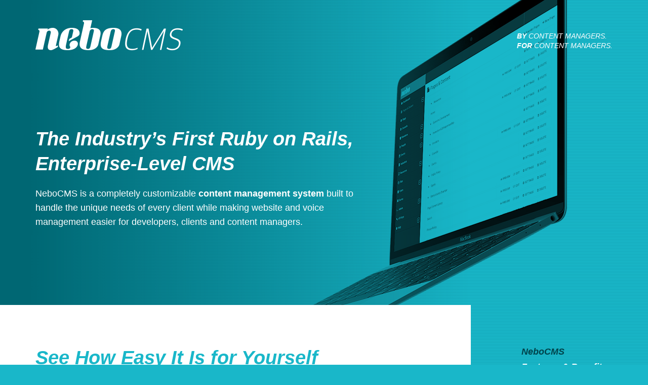

--- FILE ---
content_type: text/html; charset=utf-8
request_url: https://www.nebocms.com/
body_size: 7623
content:
<!DOCTYPE html>
<!--[if IE 9]><html class="mdrnzr_no-js lt-ie10"><![endif]-->
<!--[if gt IE 9]><!--><html class="mdrnzr_no-js"><!--<![endif]-->
  <head>
    <meta charset="utf-8">
    <meta http-equiv="X-UA-Compatible" content="IE=edge">
    <title>NeboCMS: The Industry&#39;s First Ruby on Rails Enterprise CMS</title>
    <meta name="description" content="NeboCMS is built to make content management easier. It combines the best features of open source CMS platforms with enterprise-level capabilities.">
    <meta name="viewport" content="width=device-width, initial-scale=1">

    <!-- Google Tag Manager -->
    <script>(function(w,d,s,l,i){w[l]=w[l]||[];w[l].push({'gtm.start':
    new Date().getTime(),event:'gtm.js'});var f=d.getElementsByTagName(s)[0],
    j=d.createElement(s),dl=l!='dataLayer'?'&l='+l:'';j.async=true;j.src=
    'https://www.googletagmanager.com/gtm.js?id='+i+dl;f.parentNode.insertBefore(j,f);
    })(window,document,'script','dataLayer','GTM-5KKJWP');</script>
    <!-- End Google Tag Manager -->

    <link rel="stylesheet" media="all" href="/assets/application-fcefe580a25e81fe41f820de0978d930.css" />

    <meta name="csrf-param" content="authenticity_token" />
<meta name="csrf-token" content="JFykf+BIxRLesUmfENa96D8pQLgmHlBiege8iglW6EVh5smrIWtYUQwc19C4k9UOzP80s9mzoG/4NOjiXo+olw==" />

    <script src="/js/vendor/modernizr-custom.min.js"></script>

    <link rel="icon" href="/favicon.ico">
    <link rel="apple-touch-icon" href="/apple-touch-icon.png">
  </head>
  <body>
    <!-- Google Tag Manager (noscript) -->
    <noscript><iframe src="https://www.googletagmanager.com/ns.html?id=GTM-5KKJWP"
    height="0" width="0" style="display:none;visibility:hidden"></iframe></noscript>
    <!-- End Google Tag Manager (noscript) -->

    <div class="hero">
      <div class="hero__laptop js-hero-laptop"></div>
      <div class="container">
        <header class="site-header">
  <div class="row">
    <div class="col-xs-12 col-sm-6">
      <div class="site-header__brand">
        <a href="/">NeboCMS</a>
      </div>
    </div>
    <div class="col-xs-12 col-sm-6">
      <div class="site-header__tagline">
        <b>By</b> Content Managers.<br>
        <b>For</b> Content Managers.
      </div>
    </div>
  </div>
</header>
        <div class="row">
          <div class="col-xs-12 col-sm-7">
            <div class="hero__heading">
              <h1>The Industry’s First Ruby on Rails, Enterprise-Level CMS</h1>
            </div>
            <div class="content">
              <p>NeboCMS is a completely customizable <strong>content management system</strong> built to handle the unique needs of every client while making website and voice management easier for developers, clients and content managers.</p>
            </div>
          </div>
        </div>
      </div>
    </div>

    <div class="site-main">
      <div class="container">
        <div class="row">
          <div class="col-xs-12 col-sm-push-8 col-sm-4 col-md-push-9 col-md-3">
            <div class="site-main__sidebar js-site-main-sidebar">
              <div class="section-nav js-section-nav">
                <ul class="section-nav__items">
                  <li class="section-nav__item"><a href="#" data-section=".intro">NeboCMS</a></li>
                  <li class="section-nav__item"><a href="#" data-section=".features">Features &amp; Benefits</a></li>
                  <li class="section-nav__item"><a href="#" data-section=".our-story">Our Story</a></li>
                  <li class="section-nav__item"><a href="#" data-section=".testimonials">Testimonials</a></li>
                  <li class="section-nav__item"><a href="#" data-section=".contact">Contact</a></li>
                </ul>
              </div>
            </div>
          </div>
          <div class="col-xs-12 col-sm-pull-4 col-sm-8 col-md-pull-3 col-md-9">
            <div class="site-main__content">
              <div class="site-main__content-bg-extension"></div>
              <div class="intro" data-offset="20">
                <div class="row">
                  <div class="col-xs-12">
                    <div class="intro__heading">
                      <h2>See How Easy It Is for Yourself</h2>
                    </div>
                    <div class="content">
                      <p>NeboCMS provides the flexibility and accessible code of an open-source CMS, but with enterprise-level capabilities and a real company standing behind it. It’s the best of both worlds in one platform.</p>
                    </div>
                    <div class="intro__animation">
                      <img class="responsive-img" alt="" src="/assets/cms-types-557c3f947938fd3d08ca4c957f9d0465.gif">
                    </div>
                  </div>
                </div>
              </div>
              <div class="features" data-offset="20">
                <div class="features__item">
                  <div class="row">
                    <div class="col-xs-12 col-md-6">
                      <div class="features__item-content-wrapper features__item-content-wrapper--left">
                        <div class="content">
                          <h3>Easily Edit and Customize</h3>
                          <p>We believe that if you have to teach someone to use it, it’s broken.</p>
                          <p>Our on-page editor allows you to make direct edits to your site with full control over the customizable modules and front end experience.</p>
                          <h4>Details &amp; Features</h4>
                          <ul>
                            <li>On-Page Editor</li>
                            <li>Fully Customizable Modules and Front-end Experience</li>
                            <li>Multilingual Functionality</li>
                            <li>User Management &amp; Controls</li>
                            <li><a href="https://www.neboagency.com/about/press-room/nebo-launches-beta-voice-functionality-to-its-content-management-system-cms/" target="_blank"><strong>Beta</strong> Real-time Voice Content Management</a></li>
                          </ul>
                        </div>
                      </div>
                    </div>
                    <div class="col-xs-12 col-md-6">
                      <div class="features__item-screenshot features__item-screenshot--right js-features-item-screenshot">
                        <img class="responsive-img" alt="" src="/assets/nebocms-screenshots/edit-post-22f6751da19bdfaeee590eaa0ddfcce7.png">
                      </div>
                    </div>
                  </div>
                </div>
                <div class="features__item">
                  <div class="row">
                    <div class="col-xs-12 col-md-push-6 col-md-6">
                      <div class="features__item-content-wrapper features__item-content-wrapper--right">
                        <div class="content">
                          <h3>Connect and Manage Without Additional Plugins</h3>
                          <p>Here at Nebo, we eat, breathe and sleep content management, and we’re always looking to make it easier.</p>
                          <p>That’s why we’ve thought through nearly every integration you can imagine.</p>
                          <h4>Details &amp; Features</h4>
                          <ul>
                            <li>SEO &amp; Social Control with No Plug-Ins</li>
                            <li>Integrates with Google Analytics, Tag Manager and Experiments</li>
                            <li>Integrates with Almost Every Major CRM</li>
                            <li>Natively Mobile-Friendly</li>
                            <li>Google Action and Alexa Skill Integration</li>
                          </ul>
                        </div>
                      </div>
                    </div>
                    <div class="col-xs-12 col-md-pull-6 col-md-6">
                      <div class="features__item-screenshot features__item-screenshot--left js-features-item-screenshot">
                        <img class="responsive-img" alt="" src="/assets/nebocms-screenshots/custom-module-5326c29b66a5c4dc4c2f192956e6150e.png">
                      </div>
                    </div>
                  </div>
                </div>
                <div class="features__item">
                  <div class="row">
                    <div class="col-xs-12 col-md-6">
                      <div class="features__item-content-wrapper features__item-content-wrapper--left">
                        <div class="content">
                          <h3>Do More. Pay Less.</h3>
                          <p>The Nebo CMS is designed to empower your business, not empty your pockets.</p>
                          <p>Our accessible code and easy editing interface give you more power without the cost.</p>
                          <h4>Details &amp; Features</h4>
                          <ul>
                            <li>Robust, Enterprise Level Capabilities</li>
                            <li>Complete Access to the Code</li>
                            <li>No Licensing Fees or Monthly Payments</li>
                          </ul>
                        </div>
                      </div>
                    </div>
                    <div class="col-xs-12 col-md-6">
                      <div class="features__item-screenshot features__item-screenshot--right js-features-item-screenshot">
                        <img class="responsive-img" alt="" src="/assets/nebocms-screenshots/file-manager-3c21d30d1f16ad5f10b29734f717b018.png">
                      </div>
                    </div>
                  </div>
                </div>
              </div>
              <div class="our-story" data-offset="20">
                <div class="row">
                  <div class="col-xs-12">
                    <div class="our-story__heading">
                      <h3>The Lost User: The Content Manager</h3>
                    </div>
                    <div class="content">
                      <p>Historically, digital content is created with the end user in mind. But what about the people managing the content? We recognized the need for a CMS framework that is built to go beyond standard WordPress or Drupal integrations by adapting to unique client needs.</p>
                      <p>Close enough isn’t good enough — you shouldn’t have to work in a template that’s almost what you need. That’s why we’ve been <a href="http://www.neboagency.com/blog/story-evolution-revolution-nebocms/" target="_blank">working since 2004 to continually make the NeboCMS easy to learn</a>, easy to customize and easy to manage.</p>
                    </div>
                    <div class="our-story__animation">
                      <img class="responsive-img" alt="" src="/assets/nebocms-user-f5723b92ccb44a34f70849467e0f7068.gif">
                    </div>
                  </div>
                </div>
              </div>
              <div class="testimonials" data-offset="0">
                <div class="testimonials__bg-extension"></div>
                <div class="row">
                  <div class="col-xs-12 col-md-6 col-lg-5">
                    <div class="testimonials__heading">
                      <h2>Powering Our&nbsp;Clients</h2>
                    </div>
                    <div class="testimonials__subheading">
                      <h3>From Venture Fund Startups to Fortune 500 Companies</h3>
                    </div>
                  </div>
                  <div class="col-xs-12 col-md-6 col-lg-7">
                    <div class="testimonials__quotes js-testimonials-quotes">
                      <blockquote class="testimonials__quote js-match-height">
                        <div class="testimonials__quote-container">
                          <p>The Nebo CMS provides ease-of-use and stability that is vital to our business.</p>
                          <cite><b>Ben Ryerson</b> Web Developer, Oldcastle</cite>
                        </div>
                      </blockquote>
                      <blockquote class="testimonials__quote js-match-height">
                        <div class="testimonials__quote-container">
                          <p>It has saved hundreds of man-hours, and empowered our users to own their own content on Mirion.com. We couldn’t live without it now!</p>
                          <cite><b>Matthew Maddox</b> Team Lead - Digital Marketing and Creative Services, Mirion Technologies</cite>
                        </div>
                      </blockquote>
                      <blockquote class="testimonials__quote js-match-height">
                        <div class="testimonials__quote-container">
                          <p>Since the day we launched, I’ve been amazed how simple it is to update. So much better than our old CMS.</p>
                          <cite><b>Melanie Touchstone</b> Director of Marketing, Metro Atlanta Chamber</cite>
                        </div>
                      </blockquote>
                      <blockquote class="testimonials__quote js-match-height">
                        <div class="testimonials__quote-container">
                          <p>It’s so user friendly I barely even have to train new people on it, the majority of edits and content creation are right there in front of them in an incredibly intuitive format.</p>
                          <cite><b>Christine Norton</b> Graphic &amp; Web Specialist, Morris, Manning &amp; Martin, LLP</cite>
                        </div>
                      </blockquote>
                      <blockquote class="testimonials__quote js-match-height">
                        <div class="testimonials__quote-container">
                          <p>We have been using Nebo’s CMS for the past four years, and we love how easy it is to use. Its features are more dynamic and sophisticated as compared to our old site.</p>
                          <cite><b>Brittany Strickland</b> Interactive Marketing Specialist, FHLBank Atlanta</cite>
                        </div>
                      </blockquote>
                    </div>
                  </div>
                </div>
                <div class="testimonials__clients">
                  <div class="testimonials__clients-label">Clients who have used our CMS</div>
                  <div class="testimonials__clients-items js-testimonials-clients-items">
                    <div class="testimonials__clients-item js-match-height">
                      <img alt="Atlanta Beltline" src="/assets/clients/atlanta-beltline-1893f7ab653625c0ba677529fae23baf.png" style="width: 125px;">
                    </div>
                    <div class="testimonials__clients-item js-match-height">
                      <img alt="American Marketing Association Atlanta" src="/assets/clients/ama-atlanta-03c695849529ec950935299e85830b3c.png" style="width: 140px;">
                    </div>
                    <div class="testimonials__clients-item js-match-height">
                      <img alt="Anchor | Build Something Beautiful" src="/assets/clients/anchor-wall-40311e2e06c7b6841f42055704569a67.png" style="width: 131px;">
                    </div>
                    <div class="testimonials__clients-item js-match-height">
                      <img alt="Arrow Exterminators" src="/assets/clients/arrow-exterminators-00762d9089e397e46aeeae6ebcfbcdc8.png" style="width: 121px;">
                    </div>
                    <div class="testimonials__clients-item js-match-height">
                      <img alt="Belgard" src="/assets/clients/belgard-8f8d137ac71afe42364dbdeed481fcfe.png" style="width: 49px;">
                    </div>
                    <div class="testimonials__clients-item js-match-height">
                      <img alt="Children’s Healthcare of Atlanta" src="/assets/clients/choa-6666ad1989eeb04e442061229781c8b5.png" style="width: 137px;">
                    </div>
                    <div class="testimonials__clients-item js-match-height">
                      <img alt="ChooseATL" src="/assets/clients/chooseatl-c5c25d2bdffe158a63d29cf86808adcc.png" style="width: 140px;">
                    </div>
                    <div class="testimonials__clients-item js-match-height">
                      <img alt="FHLBank Atlanta" src="/assets/clients/fhlbank-atlanta-9089444c7c7a98ef4bf45559587582d3.png" style="width: 110px;">
                    </div>
                    <div class="testimonials__clients-item js-match-height">
                      <img alt="Filmstruck" src="/assets/clients/filmstruck-0611ecfe457423d849a0d9db33df77ab.png" style="width: 129px;">
                    </div>
                    <div class="testimonials__clients-item js-match-height">
                      <img alt="Metro Atlanta Chamber" src="/assets/clients/metro-atlanta-chamber-3f83659ae2d642e450ab3d32e60b8322.png" style="width: 120px;">
                    </div>
                    <div class="testimonials__clients-item js-match-height">
                      <img alt="Mirion Technologies" src="/assets/clients/mirion-technologies-11945fd72e4bd55044bb312ff021846a.png" style="width: 123px;">
                    </div>
                    <div class="testimonials__clients-item js-match-height">
                      <img alt="Morris, Manning &amp; Martin, LLP" src="/assets/clients/mmmlaw-27acedee55a6769ff7ef0c98e1ef1891.png" style="width: 69px;">
                    </div>
                    <div class="testimonials__clients-item js-match-height">
                      <img alt="Smallwood, Reynolds, Stewart, Stewart" src="/assets/clients/srss-72623f1994d6901e7d60a00bb6a7ddfa.png" style="width: 150px;">
                    </div>
                    <div class="testimonials__clients-item js-match-height">
                      <img alt="TAG | Technology Association of Georgia" src="/assets/clients/tag-b4d4896c6905af61ba5e956ee02c8e70.png" style="width: 130px;">
                    </div>
                    <div class="testimonials__clients-item js-match-height">
                      <img alt="Turner Foundation" src="/assets/clients/turner-foundation-53bf2af821826d46b66667fc2a111465.png" style="width: 79px;">
                    </div>
                  </div>
                </div>
              </div>
              <div class="contact" data-offset="20">
                <div class="row">
                  <div class="col-xs-12 col-md-4 col-lg-4">
                    <div class="contact__heading">
                      <h2>Take The First Step</h2>
                    </div>
                    <div class="content">
                      <p>Please note that NeboCMS is currently only available to Nebo clients.</p>
                      <p>To learn more about Nebo and NeboCMS, please fill out our contact form.</p>
                    </div>
                  </div>
                  <div class="col-xs-12 col-md-offset-1 col-md-7 col-lg-offset-2 col-lg-6">
                    <form class="form js-validate-form" action="/leads/submit" method="POST">
                      <input type="hidden" name="lang" id="lang" value="">
                      <div class="form__item">
                        <label class="form__label">Name</label>
                        <div class="form__field">
                          <input name="name" type="text" required>
                        </div>
                      </div>
                      <div class="form__item">
                        <label class="form__label">Company</label>
                        <div class="form__field">
                          <input name="company" type="text" required>
                        </div>
                      </div>
                      <div class="form__item" style="display: none;">
                        <input type="text" name="city" id="city" class="text" placeholder="">
                        <span style="color: rgb(170, 170, 170); position: absolute; top: 5px; left: 10px; display: inline; z-index: 1;">City</span>
                      </div>
                      <div class="form__item">
                        <label class="form__label">Email Address</label>
                        <div class="form__field">
                          <input name="email" type="email" required>
                        </div>
                      </div>
                      <div class="form__item">
                        <label class="form__label">Phone</label>
                        <div class="form__field">
                          <input name="phone" type="text" required>
                        </div>
                      </div>
                      <div class="form__item">
                        <label class="form__label">Describe Your Project</label>
                        <div class="form__field">
                          <textarea name="comment" rows="5" required></textarea>
                        </div>
                      </div>
                      <div class="form__item" style="display: none;">
                        <input type="checkbox" name="agree" id="agree" value="1">
                        <label for="agree" id="agreelabel">Check this box if you are sending us spam</label>
                      </div>
                      <input type="submit" value="Submit">
                    </form>
                    <div class="form__thank-you js-form-thank-you">
                      <h3>Thank You</h3>
                      <p>Thanks for contacting us!  We'll be in touch soon.</p>
                    </div>
                  </div>
                </div>
              </div>
            </div>
          </div>
        </div>
      </div>
    </div>

<footer class="site-footer">
  <div class="container">
    <div class="row">
      <div class="col-xs-12">
        <div class="copyright">&copy; Nebo Agency, LLC 2026</div>
        <div class="address">680 Murphy Ave SW Suite 1085 Atlanta, GA 30310</div>
        <div class="links">
          <div class="social-links">
            <div class="social-links__item">
              <a class="social-links__item-link" href="https://www.instagram.com/neboagency/" target="_blank" rel="noopener noreferrer">
                <svg xmlns="http://www.w3.org/2000/svg" width="24" height="24" viewBox="0 0 24 24">
  <title>Instagram</title>
  <rect width="24" height="24" rx="2" class="fill-secondary"></rect>
  <path d="M12,10.05a2.28,2.28,0,1,0,2.28,2.28A2.28,2.28,0,0,0,12,10.05Z" transform="translate(0 0)" class="fill-primary"></path>
  <path d="M17.32,8.3A2.26,2.26,0,0,0,16,7a3.7,3.7,0,0,0-1.27-.23c-.72,0-.94,0-2.76,0s-2,0-2.76,0A3.7,3.7,0,0,0,8,7,2.26,2.26,0,0,0,6.68,8.3a3.92,3.92,0,0,0-.24,1.27c0,.72,0,.93,0,2.76s0,2,0,2.75a3.87,3.87,0,0,0,.24,1.27A2.26,2.26,0,0,0,8,17.65a3.7,3.7,0,0,0,1.27.23c.72,0,.94,0,2.76,0s2,0,2.76,0A3.7,3.7,0,0,0,16,17.65a2.26,2.26,0,0,0,1.29-1.3,3.87,3.87,0,0,0,.24-1.27c0-.72,0-.93,0-2.75s0-2,0-2.76A3.92,3.92,0,0,0,17.32,8.3ZM12,15.83a3.51,3.51,0,1,1,3.51-3.5A3.51,3.51,0,0,1,12,15.83ZM15.64,9.5a.82.82,0,1,1,.82-.82.82.82,0,0,1-.82.82Z" transform="translate(0 0)" class="fill-primary"></path>
  <path d="M22,0H2A2,2,0,0,0,0,2V22a2,2,0,0,0,2,2H22a2,2,0,0,0,2-2V2a2,2,0,0,0-2-2ZM18.79,15.14a5.2,5.2,0,0,1-.32,1.66,3.47,3.47,0,0,1-2,2,4.94,4.94,0,0,1-1.66.32c-.72,0-1,0-2.81,0s-2.09,0-2.81,0a4.94,4.94,0,0,1-1.66-.32,3.47,3.47,0,0,1-2-2,5.2,5.2,0,0,1-.32-1.66c0-.73,0-1,0-2.81s0-2.09,0-2.82a4.94,4.94,0,0,1,.32-1.66,3.5,3.5,0,0,1,2-2,4.94,4.94,0,0,1,1.66-.32c.72,0,1,0,2.81,0s2.09,0,2.81,0a4.94,4.94,0,0,1,1.66.32,3.5,3.5,0,0,1,2,2,5.2,5.2,0,0,1,.32,1.66c0,.73,0,1,0,2.82S18.82,14.41,18.79,15.14Z" transform="translate(0 0)" class="fill-primary"></path>
</svg>

              </a>
              <a class="social-links__item-link" href="https://www.facebook.com/neboagency/" target="_blank" rel="noopener noreferrer">
                <svg xmlns="http://www.w3.org/2000/svg" width="24" height="24" viewBox="0 0 24 24">
  <title>Facebook</title>
  <rect width="24" height="24" rx="2" class="fill-secondary"></rect>
  <path d="M21.99995,0H2A2,2,0,0,0,0,2V22a2.0001,2.0001,0,0,0,2,2h20a2,2,0,0,0,2-2V2A1.99994,1.99994,0,0,0,21.99995,0ZM16.3896,6.35353l-1.59131.00074c-1.2478,0-1.4895.593-1.4895,1.46313V9.7361h2.97595l-.38757,3.00513H13.30879v7.71142H10.20552V12.74123H7.61043V9.7361h2.59509V7.51979a3.62093,3.62093,0,0,1,3.86511-3.97241,21.28312,21.28312,0,0,1,2.319.11841Z" class="fill-primary"></path>
</svg>

              </a>
              <a class="social-links__item-link" href="https://www.twitter.com/neboagency/" target="_blank" rel="noopener noreferrer">
                <svg xmlns="http://www.w3.org/2000/svg" width="24px" height="24px" viewBox="0 0 24 24">
  <title>Twitter</title>
  <rect width="24" height="24" rx="2" class="fill-primary"></rect>
  <path d="M1521.12,391.33a6.53,6.53,0,0,1-1.88.51,3.24,3.24,0,0,0,1.44-1.81,6.45,6.45,0,0,1-2.08.79,3.29,3.29,0,0,0-5.68,2.25,3.67,3.67,0,0,0,.08.75,9.36,9.36,0,0,1-6.76-3.43,3.27,3.27,0,0,0,1,4.38,3.25,3.25,0,0,1-1.48-.41v0a3.28,3.28,0,0,0,2.63,3.22,3.15,3.15,0,0,1-.87.12,3.08,3.08,0,0,1-.61-.06A3.3,3.3,0,0,0,1510,400a6.57,6.57,0,0,1-4.07,1.4,6.85,6.85,0,0,1-.79,0,9.35,9.35,0,0,0,14.38-7.87c0-.14,0-.28,0-.42A6.75,6.75,0,0,0,1521.12,391.33Z" transform="translate(-1501.12 -384.29)" class="fill-secondary"></path>
</svg>

              </a>
              <a class="social-links__item-link" href="https://www.linkedin.com/company/nebo-agency/" target="_blank" rel="noopener noreferrer">
                <svg xmlns="http://www.w3.org/2000/svg" width="24" height="24" viewBox="0 0 24 24">
  <title>Linkedin</title>
  <rect width="24" height="24" rx="2" class="fill-primary"></rect>
  <g>
    <path d="M107.94,105.46h2.81v9.05h-2.81Zm1.41-4.5a1.64,1.64,0,1,1-1.63,1.63,1.63,1.63,0,0,1,1.63-1.63" transform="translate(-102.5 -95.74)" class="fill-secondary"></path>
    <path d="M112.52,105.46h2.7v1.24h0a3,3,0,0,1,2.67-1.46c2.84,0,3.37,1.87,3.37,4.31v5h-2.81v-4.4c0-1,0-2.4-1.46-2.4s-1.69,1.15-1.69,2.33v4.47h-2.81Z" transform="translate(-102.5 -95.74)" class="fill-secondary"></path>
  </g>
</svg>

              </a>
            </div>
          </div>
        <div class="privacy-links"><a href="/privacy-policy">Privacy Policy</a></div>
      </div>
    </div>
  </div>
</footer>

<script src="/assets/application-85a5920058321968073fbf588c9ae763.js"></script>
</body>
</html>


--- FILE ---
content_type: text/css
request_url: https://www.nebocms.com/assets/application-fcefe580a25e81fe41f820de0978d930.css
body_size: 35334
content:
html,body,div,span,applet,object,iframe,h1,h2,h3,h4,h5,h6,p,blockquote,pre,a,abbr,acronym,address,big,cite,code,del,dfn,em,img,ins,kbd,q,s,samp,small,strike,strong,sub,sup,tt,var,b,u,i,center,dl,dt,dd,ol,ul,li,fieldset,form,label,legend,table,caption,tbody,tfoot,thead,tr,th,td,article,aside,canvas,details,embed,figure,figcaption,footer,header,hgroup,menu,nav,output,ruby,section,summary,time,mark,audio,video{margin:0;padding:0;border:0;font-size:100%;font:inherit;vertical-align:baseline}article,aside,details,figcaption,figure,footer,header,hgroup,menu,nav,section{display:block}body{line-height:1}ol,ul{list-style:none}blockquote,q{quotes:none}blockquote:before,blockquote:after,q:before,q:after{content:'';content:none}table{border-collapse:collapse;border-spacing:0}.container{margin-right:auto;margin-left:auto;padding-left:10px;padding-right:10px}.container:before,.container:after{content:" ";display:table}.container:after{clear:both}@media (min-width: 768px){.container{width:740px}}@media (min-width: 992px){.container{width:960px}}@media (min-width: 1200px){.container{width:1160px}}.container-fluid{margin-right:auto;margin-left:auto;padding-left:10px;padding-right:10px}.container-fluid:before,.container-fluid:after{content:" ";display:table}.container-fluid:after{clear:both}.row{margin-left:-10px;margin-right:-10px}.row:before,.row:after{content:" ";display:table}.row:after{clear:both}.col-xs-1,.col-sm-1,.col-md-1,.col-lg-1,.col-xs-2,.col-sm-2,.col-md-2,.col-lg-2,.col-xs-3,.col-sm-3,.col-md-3,.col-lg-3,.col-xs-4,.col-sm-4,.col-md-4,.col-lg-4,.col-xs-5,.col-sm-5,.col-md-5,.col-lg-5,.col-xs-6,.col-sm-6,.col-md-6,.col-lg-6,.col-xs-7,.col-sm-7,.col-md-7,.col-lg-7,.col-xs-8,.col-sm-8,.col-md-8,.col-lg-8,.col-xs-9,.col-sm-9,.col-md-9,.col-lg-9,.col-xs-10,.col-sm-10,.col-md-10,.col-lg-10,.col-xs-11,.col-sm-11,.col-md-11,.col-lg-11,.col-xs-12,.col-sm-12,.col-md-12,.col-lg-12{position:relative;min-height:1px;padding-left:10px;padding-right:10px}.col-xs-1,.col-xs-2,.col-xs-3,.col-xs-4,.col-xs-5,.col-xs-6,.col-xs-7,.col-xs-8,.col-xs-9,.col-xs-10,.col-xs-11,.col-xs-12{float:left}.col-xs-1{width:8.33333333%}.col-xs-2{width:16.66666667%}.col-xs-3{width:25%}.col-xs-4{width:33.33333333%}.col-xs-5{width:41.66666667%}.col-xs-6{width:50%}.col-xs-7{width:58.33333333%}.col-xs-8{width:66.66666667%}.col-xs-9{width:75%}.col-xs-10{width:83.33333333%}.col-xs-11{width:91.66666667%}.col-xs-12{width:100%}.col-xs-pull-0{right:auto}.col-xs-pull-1{right:8.33333333%}.col-xs-pull-2{right:16.66666667%}.col-xs-pull-3{right:25%}.col-xs-pull-4{right:33.33333333%}.col-xs-pull-5{right:41.66666667%}.col-xs-pull-6{right:50%}.col-xs-pull-7{right:58.33333333%}.col-xs-pull-8{right:66.66666667%}.col-xs-pull-9{right:75%}.col-xs-pull-10{right:83.33333333%}.col-xs-pull-11{right:91.66666667%}.col-xs-pull-12{right:100%}.col-xs-push-0{left:auto}.col-xs-push-1{left:8.33333333%}.col-xs-push-2{left:16.66666667%}.col-xs-push-3{left:25%}.col-xs-push-4{left:33.33333333%}.col-xs-push-5{left:41.66666667%}.col-xs-push-6{left:50%}.col-xs-push-7{left:58.33333333%}.col-xs-push-8{left:66.66666667%}.col-xs-push-9{left:75%}.col-xs-push-10{left:83.33333333%}.col-xs-push-11{left:91.66666667%}.col-xs-push-12{left:100%}.col-xs-offset-0{margin-left:0%}.col-xs-offset-1{margin-left:8.33333333%}.col-xs-offset-2{margin-left:16.66666667%}.col-xs-offset-3{margin-left:25%}.col-xs-offset-4{margin-left:33.33333333%}.col-xs-offset-5{margin-left:41.66666667%}.col-xs-offset-6{margin-left:50%}.col-xs-offset-7{margin-left:58.33333333%}.col-xs-offset-8{margin-left:66.66666667%}.col-xs-offset-9{margin-left:75%}.col-xs-offset-10{margin-left:83.33333333%}.col-xs-offset-11{margin-left:91.66666667%}.col-xs-offset-12{margin-left:100%}@media (min-width: 768px){.col-sm-1,.col-sm-2,.col-sm-3,.col-sm-4,.col-sm-5,.col-sm-6,.col-sm-7,.col-sm-8,.col-sm-9,.col-sm-10,.col-sm-11,.col-sm-12{float:left}.col-sm-1{width:8.33333333%}.col-sm-2{width:16.66666667%}.col-sm-3{width:25%}.col-sm-4{width:33.33333333%}.col-sm-5{width:41.66666667%}.col-sm-6{width:50%}.col-sm-7{width:58.33333333%}.col-sm-8{width:66.66666667%}.col-sm-9{width:75%}.col-sm-10{width:83.33333333%}.col-sm-11{width:91.66666667%}.col-sm-12{width:100%}.col-sm-pull-0{right:auto}.col-sm-pull-1{right:8.33333333%}.col-sm-pull-2{right:16.66666667%}.col-sm-pull-3{right:25%}.col-sm-pull-4{right:33.33333333%}.col-sm-pull-5{right:41.66666667%}.col-sm-pull-6{right:50%}.col-sm-pull-7{right:58.33333333%}.col-sm-pull-8{right:66.66666667%}.col-sm-pull-9{right:75%}.col-sm-pull-10{right:83.33333333%}.col-sm-pull-11{right:91.66666667%}.col-sm-pull-12{right:100%}.col-sm-push-0{left:auto}.col-sm-push-1{left:8.33333333%}.col-sm-push-2{left:16.66666667%}.col-sm-push-3{left:25%}.col-sm-push-4{left:33.33333333%}.col-sm-push-5{left:41.66666667%}.col-sm-push-6{left:50%}.col-sm-push-7{left:58.33333333%}.col-sm-push-8{left:66.66666667%}.col-sm-push-9{left:75%}.col-sm-push-10{left:83.33333333%}.col-sm-push-11{left:91.66666667%}.col-sm-push-12{left:100%}.col-sm-offset-0{margin-left:0%}.col-sm-offset-1{margin-left:8.33333333%}.col-sm-offset-2{margin-left:16.66666667%}.col-sm-offset-3{margin-left:25%}.col-sm-offset-4{margin-left:33.33333333%}.col-sm-offset-5{margin-left:41.66666667%}.col-sm-offset-6{margin-left:50%}.col-sm-offset-7{margin-left:58.33333333%}.col-sm-offset-8{margin-left:66.66666667%}.col-sm-offset-9{margin-left:75%}.col-sm-offset-10{margin-left:83.33333333%}.col-sm-offset-11{margin-left:91.66666667%}.col-sm-offset-12{margin-left:100%}}@media (min-width: 992px){.col-md-1,.col-md-2,.col-md-3,.col-md-4,.col-md-5,.col-md-6,.col-md-7,.col-md-8,.col-md-9,.col-md-10,.col-md-11,.col-md-12{float:left}.col-md-1{width:8.33333333%}.col-md-2{width:16.66666667%}.col-md-3{width:25%}.col-md-4{width:33.33333333%}.col-md-5{width:41.66666667%}.col-md-6{width:50%}.col-md-7{width:58.33333333%}.col-md-8{width:66.66666667%}.col-md-9{width:75%}.col-md-10{width:83.33333333%}.col-md-11{width:91.66666667%}.col-md-12{width:100%}.col-md-pull-0{right:auto}.col-md-pull-1{right:8.33333333%}.col-md-pull-2{right:16.66666667%}.col-md-pull-3{right:25%}.col-md-pull-4{right:33.33333333%}.col-md-pull-5{right:41.66666667%}.col-md-pull-6{right:50%}.col-md-pull-7{right:58.33333333%}.col-md-pull-8{right:66.66666667%}.col-md-pull-9{right:75%}.col-md-pull-10{right:83.33333333%}.col-md-pull-11{right:91.66666667%}.col-md-pull-12{right:100%}.col-md-push-0{left:auto}.col-md-push-1{left:8.33333333%}.col-md-push-2{left:16.66666667%}.col-md-push-3{left:25%}.col-md-push-4{left:33.33333333%}.col-md-push-5{left:41.66666667%}.col-md-push-6{left:50%}.col-md-push-7{left:58.33333333%}.col-md-push-8{left:66.66666667%}.col-md-push-9{left:75%}.col-md-push-10{left:83.33333333%}.col-md-push-11{left:91.66666667%}.col-md-push-12{left:100%}.col-md-offset-0{margin-left:0%}.col-md-offset-1{margin-left:8.33333333%}.col-md-offset-2{margin-left:16.66666667%}.col-md-offset-3{margin-left:25%}.col-md-offset-4{margin-left:33.33333333%}.col-md-offset-5{margin-left:41.66666667%}.col-md-offset-6{margin-left:50%}.col-md-offset-7{margin-left:58.33333333%}.col-md-offset-8{margin-left:66.66666667%}.col-md-offset-9{margin-left:75%}.col-md-offset-10{margin-left:83.33333333%}.col-md-offset-11{margin-left:91.66666667%}.col-md-offset-12{margin-left:100%}}@media (min-width: 1200px){.col-lg-1,.col-lg-2,.col-lg-3,.col-lg-4,.col-lg-5,.col-lg-6,.col-lg-7,.col-lg-8,.col-lg-9,.col-lg-10,.col-lg-11,.col-lg-12{float:left}.col-lg-1{width:8.33333333%}.col-lg-2{width:16.66666667%}.col-lg-3{width:25%}.col-lg-4{width:33.33333333%}.col-lg-5{width:41.66666667%}.col-lg-6{width:50%}.col-lg-7{width:58.33333333%}.col-lg-8{width:66.66666667%}.col-lg-9{width:75%}.col-lg-10{width:83.33333333%}.col-lg-11{width:91.66666667%}.col-lg-12{width:100%}.col-lg-pull-0{right:auto}.col-lg-pull-1{right:8.33333333%}.col-lg-pull-2{right:16.66666667%}.col-lg-pull-3{right:25%}.col-lg-pull-4{right:33.33333333%}.col-lg-pull-5{right:41.66666667%}.col-lg-pull-6{right:50%}.col-lg-pull-7{right:58.33333333%}.col-lg-pull-8{right:66.66666667%}.col-lg-pull-9{right:75%}.col-lg-pull-10{right:83.33333333%}.col-lg-pull-11{right:91.66666667%}.col-lg-pull-12{right:100%}.col-lg-push-0{left:auto}.col-lg-push-1{left:8.33333333%}.col-lg-push-2{left:16.66666667%}.col-lg-push-3{left:25%}.col-lg-push-4{left:33.33333333%}.col-lg-push-5{left:41.66666667%}.col-lg-push-6{left:50%}.col-lg-push-7{left:58.33333333%}.col-lg-push-8{left:66.66666667%}.col-lg-push-9{left:75%}.col-lg-push-10{left:83.33333333%}.col-lg-push-11{left:91.66666667%}.col-lg-push-12{left:100%}.col-lg-offset-0{margin-left:0%}.col-lg-offset-1{margin-left:8.33333333%}.col-lg-offset-2{margin-left:16.66666667%}.col-lg-offset-3{margin-left:25%}.col-lg-offset-4{margin-left:33.33333333%}.col-lg-offset-5{margin-left:41.66666667%}.col-lg-offset-6{margin-left:50%}.col-lg-offset-7{margin-left:58.33333333%}.col-lg-offset-8{margin-left:66.66666667%}.col-lg-offset-9{margin-left:75%}.col-lg-offset-10{margin-left:83.33333333%}.col-lg-offset-11{margin-left:91.66666667%}.col-lg-offset-12{margin-left:100%}}.clearfix:before,.clearfix:after{content:" ";display:table}.clearfix:after{clear:both}.center-block{display:block;margin-left:auto;margin-right:auto}.pull-right{float:right !important}.pull-left{float:left !important}.hide{display:none !important}.show{display:block !important}.invisible{visibility:hidden}.text-hide{font:0/0 a;color:transparent;text-shadow:none;background-color:transparent;border:0}.hidden{display:none !important;visibility:hidden !important}.affix{position:fixed}@-ms-viewport{width:device-width}.visible-xs,.visible-sm,.visible-md,.visible-lg{display:none !important}.visible-xs-block,.visible-xs-inline,.visible-xs-inline-block,.visible-sm-block,.visible-sm-inline,.visible-sm-inline-block,.visible-md-block,.visible-md-inline,.visible-md-inline-block,.visible-lg-block,.visible-lg-inline,.visible-lg-inline-block{display:none !important}@media (max-width: 767px){.visible-xs{display:block !important}table.visible-xs{display:table}tr.visible-xs{display:table-row !important}th.visible-xs,td.visible-xs{display:table-cell !important}}@media (max-width: 767px){.visible-xs-block{display:block !important}}@media (max-width: 767px){.visible-xs-inline{display:inline !important}}@media (max-width: 767px){.visible-xs-inline-block{display:inline-block !important}}@media (min-width: 768px) and (max-width: 991px){.visible-sm{display:block !important}table.visible-sm{display:table}tr.visible-sm{display:table-row !important}th.visible-sm,td.visible-sm{display:table-cell !important}}@media (min-width: 768px) and (max-width: 991px){.visible-sm-block{display:block !important}}@media (min-width: 768px) and (max-width: 991px){.visible-sm-inline{display:inline !important}}@media (min-width: 768px) and (max-width: 991px){.visible-sm-inline-block{display:inline-block !important}}@media (min-width: 992px) and (max-width: 1199px){.visible-md{display:block !important}table.visible-md{display:table}tr.visible-md{display:table-row !important}th.visible-md,td.visible-md{display:table-cell !important}}@media (min-width: 992px) and (max-width: 1199px){.visible-md-block{display:block !important}}@media (min-width: 992px) and (max-width: 1199px){.visible-md-inline{display:inline !important}}@media (min-width: 992px) and (max-width: 1199px){.visible-md-inline-block{display:inline-block !important}}@media (min-width: 1200px){.visible-lg{display:block !important}table.visible-lg{display:table}tr.visible-lg{display:table-row !important}th.visible-lg,td.visible-lg{display:table-cell !important}}@media (min-width: 1200px){.visible-lg-block{display:block !important}}@media (min-width: 1200px){.visible-lg-inline{display:inline !important}}@media (min-width: 1200px){.visible-lg-inline-block{display:inline-block !important}}@media (max-width: 767px){.hidden-xs{display:none !important}}@media (min-width: 768px) and (max-width: 991px){.hidden-sm{display:none !important}}@media (min-width: 992px) and (max-width: 1199px){.hidden-md{display:none !important}}@media (min-width: 1200px){.hidden-lg{display:none !important}}.visible-print{display:none !important}@media print{.visible-print{display:block !important}table.visible-print{display:table}tr.visible-print{display:table-row !important}th.visible-print,td.visible-print{display:table-cell !important}}.visible-print-block{display:none !important}@media print{.visible-print-block{display:block !important}}.visible-print-inline{display:none !important}@media print{.visible-print-inline{display:inline !important}}.visible-print-inline-block{display:none !important}@media print{.visible-print-inline-block{display:inline-block !important}}@media print{.hidden-print{display:none !important}}.slick-slider{position:relative;display:block;box-sizing:border-box;-webkit-touch-callout:none;-webkit-user-select:none;-khtml-user-select:none;-moz-user-select:none;-ms-user-select:none;user-select:none;-ms-touch-action:pan-y;touch-action:pan-y;-webkit-tap-highlight-color:transparent}.slick-list{position:relative;overflow:hidden;display:block;margin:0;padding:0}.slick-list:focus{outline:none}.slick-list.dragging{cursor:pointer;cursor:hand}.slick-slider .slick-track,.slick-slider .slick-list{-webkit-transform:translate3d(0, 0, 0);-ms-transform:translate3d(0, 0, 0);transform:translate3d(0, 0, 0)}.slick-track{position:relative;left:0;top:0;display:block}.slick-track:before,.slick-track:after{content:"";display:table}.slick-track:after{clear:both}.slick-loading .slick-track{visibility:hidden}.slick-slide{float:left;height:100%;min-height:1px;display:none}[dir="rtl"] .slick-slide{float:right}.slick-slide img{display:block}.slick-slide.slick-loading img{display:none}.slick-slide.dragging img{pointer-events:none}.slick-initialized .slick-slide{display:block}.slick-loading .slick-slide{visibility:hidden}.slick-vertical .slick-slide{display:block;height:auto;border:1px solid transparent}.slick-arrow.slick-hidden{display:none}.site-main__content:before,.testimonials__clients-items:before,.site-main__content:after,.testimonials__clients-items:after{content:" ";display:table}.site-main__content:after,.testimonials__clients-items:after{clear:both}*{box-sizing:border-box;-moz-text-size-adjust:100%;-webkit-text-size-adjust:100%;-ms-text-size-adjust:100%}body{background-image:url(/assets/body-bg-957b55c95b401e2078742b3aeeacab60.png);background-color:#19b7c9;color:#595959;font-family:"Clan OT", Helvetica, Arial, sans-serif;font-size:14px;font-style:normal;font-weight:400;line-height:1.6;min-width:320px;position:relative}@media only screen and (-webkit-min-device-pixel-ratio: 2), only screen and (min-device-pixel-ratio: 2), only screen and (min-resolution: 192dpi), only screen and (min-resolution: 2dppx){body{background-image:url(/assets/body-bg@2x-28d4bcaba0b17a539144111bb98fe6ef.png);background-size:51px 51px}}body:before,body:after{content:"";display:block;height:100%;position:absolute;top:0;z-index:-1}body:before{background-color:#006773;left:0;width:0}body:after{background-image:-webkit-linear-gradient(left, #006773 0%, transparent 100%);background-image:linear-gradient(to right, #006773 0%, transparent 100%);filter:progid:DXImageTransform.Microsoft.gradient(startColorstr=#006773, endColor=0, GradientType=1);left:0;width:100%}h1,h2,h3,h4,h5,h6{line-height:1.3}h1{font-size:32px}h2{font-size:28px}h3{font-size:24px}h4{font-size:20px}h5{font-size:16px}h6{font-size:12px}p{margin-bottom:20px}pre{font-family:Menlo, Monaco, "Andale Mono", "Lucida Console", monospace;margin-bottom:20px}a{color:#19b7c9;text-decoration:none;-webkit-transition:color 0.2s ease-in-out;transition:color 0.2s ease-in-out}a:active,a:focus,a:hover{color:#30d3e5}code{font-family:Menlo, Monaco, "Andale Mono", "Lucida Console", monospace}del,strike{text-decoration:line-through}em,i{font-style:italic}small{font-size:75%}strong,b{font-weight:bold}sub,sup{font-size:75%;line-height:0;position:relative;vertical-align:baseline}sub{bottom:-0.25em}sup{top:-0.5em}table{border-top:1px solid #ddd;border-left:1px solid #ddd;margin-bottom:20px;width:100%}th{background-color:#eee;border-right:1px solid #ddd;border-bottom:1px solid #ddd;font-weight:bold;padding:10px}td{border-right:1px solid #ddd;border-bottom:1px solid #ddd;text-align:center;padding:10px}input{border-radius:0;font-family:"Clan OT", Helvetica, Arial, sans-serif;font-size:14px;font-style:normal;font-weight:400;margin:0;padding:0}input[type="submit"]{-webkit-appearance:none}textarea{font-family:"Clan OT", Helvetica, Arial, sans-serif;font-size:14px;font-style:normal;font-weight:400;line-height:1.6}@media screen and (min-width: 768px){body:before{width:calc(((100% - 740px) / 2) + 1px)}body:after{left:calc((100% - 740px) / 2);width:calc(740px * 0.75)}}@media screen and (min-width: 992px){body:before{width:calc(((100% - 960px) / 2) + 1px)}body:after{left:calc((100% - 960px) / 2);width:calc(960px * 0.75)}}@media screen and (min-width: 1200px){body:before{width:calc(((100% - 1160px) / 2) + 1px)}body:after{left:calc((100% - 1160px) / 2);width:calc(1160px * 0.75)}}.contact{margin-bottom:40px}.contact .content{margin-bottom:40px}.contact__heading h1,.contact__heading h2,.contact__heading h3,.contact__heading h4,.contact__heading h5,.contact__heading h6{color:#19b7c9;font-size:28px;font-style:italic;font-weight:700;margin-bottom:20px}@media screen and (min-width: 768px){.contact{margin-bottom:64px;padding-right:40px}.contact__heading h1,.contact__heading h2,.contact__heading h3,.contact__heading h4,.contact__heading h5,.contact__heading h6{font-size:30px}}@media screen and (min-width: 992px){.contact{margin-bottom:72px;padding-right:45px}.contact__heading h1,.contact__heading h2,.contact__heading h3,.contact__heading h4,.contact__heading h5,.contact__heading h6{font-size:34px}}@media screen and (min-width: 1200px){.contact{margin-bottom:80px;padding-right:50px}.contact__heading h1,.contact__heading h2,.contact__heading h3,.contact__heading h4,.contact__heading h5,.contact__heading h6{font-size:38px}}.content h1:not(:first-child),.content h2:not(:first-child),.content h3:not(:first-child),.content h4:not(:first-child),.content h5:not(:first-child),.content h6:not(:first-child){margin-top:40px}.content h1{font-size:28px;font-style:italic;font-weight:700;margin-bottom:10px}.content h2{color:#19b7c9;font-size:28px;font-style:italic;font-weight:700;margin-bottom:10px}.content h3{color:#767676;font-size:19px;font-style:italic;font-weight:700;margin-bottom:20px}.content h4{color:#767676;font-size:14px;font-style:italic;font-weight:900;margin-bottom:20px;text-transform:uppercase}.content ol,.content ul{margin-bottom:20px}.content ol{list-style-type:decimal;padding-left:20px}.content ul>li{padding-left:10px;position:relative}.content ul>li:before{background-color:#19b7c9;border-radius:50%;content:"";height:4px;left:0;position:absolute;top:9px;width:4px}.content img{display:block;margin-bottom:20px;width:100%}.content .float-left,.content .float-right{display:block;width:100%}@media screen and (min-width: 768px){.content h1{font-size:30px}.content h2{font-size:30px}.content .float-left,.content .float-right{width:auto}.content .float-left{float:left;margin-right:20px}.content .float-right{float:right;margin-left:20px}}@media screen and (min-width: 992px){.content h1{font-size:34px}.content h2{font-size:34px}.content h3{font-size:22px}}@media screen and (min-width: 1200px){.content h1{font-size:38px}.content h2{font-size:38px}.content h3{font-size:24px}}.fade.in{opacity:1}.collapse{display:none}.collapse.show{display:block}#main-content{position:relative}.cookie-policy{background:#14546e;bottom:0;color:white;display:block;font-weight:500;height:170px;position:fixed;width:100%;z-index:9999;padding-left:2em}.cookie-policy button{border:0 none;background:#19b7c9;bottom:0;color:white;text-transform:uppercase;position:absolute}.cookie-policy button:hover,.cookie-policy button:focus{-webkit-transition:width 0.2s ease-in-out;transition:width 0.2s ease-in-out}.cookie-policy button.cookie-policy__close,.cookie-policy p{padding:20px}.cookie-policy button.cookie-policy__close{height:25%;padding:0;right:auto;width:100%}.cookie-policy p{width:100%;box-sizing:border-box}@media screen and (min-width: 992px){.cookie-policy{height:95px}.cookie-policy button{bottom:auto;padding:14px 50px;position:relative;right:0}.cookie-policy button:hover,.cookie-policy button:focus{background-color:#1ccce0}.cookie-policy button.cookie-policy__close,.cookie-policy p{-moz-transform:translateY(-50%);-ms-transform:translateY(-50%);-o-transform:translateY(-50%);-webkit-transform:translateY(-50%);padding-left:none;padding-right:none;position:absolute;position:absolute;top:50%;-webkit-transform:translateY(-50%);-ms-transform:translateY(-50%);transform:translateY(-50%)}.cookie-policy button.cookie-policy__close{cursor:pointer;height:55%;padding:0 20px;right:20px;width:18%}.cookie-policy p{box-sizing:border-box;width:80%}}.features__item{margin-bottom:35px}.features__item .content{margin-bottom:40px}.features__item-screenshot{margin-bottom:40px;position:relative;top:0;visibility:hidden}.features__item-screenshot img{border-radius:6px;box-shadow:0 5px 25px rgba(0,0,0,0.1)}@media screen and (min-width: 768px){.features{padding-right:40px}.features__item{margin-bottom:80px}}@media screen and (min-width: 992px){.features{padding-right:0}.features__item{margin-bottom:95px}.features__item-content-wrapper--left{padding-right:45px}.features__item-content-wrapper--right{padding-left:22.5px;padding-right:22.5px}.features__item-screenshot--left{margin-left:-25px}.features__item-screenshot--right{margin-right:-35px}}@media screen and (min-width: 1200px){.features__item{margin-bottom:110px}.features__item-content-wrapper--left{padding-right:50px}.features__item-content-wrapper--right{padding-left:25px;padding-right:25px}.features__item-screenshot--left{margin-left:-30px}.features__item-screenshot--right{margin-right:-40px}}.form input[type="text"],.form input[type="email"],.form textarea{border:1px solid #c8c8c8;color:#595959;display:block;margin-bottom:5px;padding:10px;width:100%}.form input[type="text"]:focus,.form input[type="email"]:focus,.form textarea:focus{background-color:#f5f5f5;outline:0}.form textarea{resize:vertical}.form input[type="submit"]{background-color:#19b7c9;border:none;border-radius:5px;color:#fff;cursor:pointer;display:inline-block;font-style:italic;font-weight:900;margin-top:5px;padding:12px 80px;text-transform:uppercase;-webkit-transition:background-color 0.2s ease-in-out;transition:background-color 0.2s ease-in-out;white-space:normal}.form input[type="submit"]:focus,.form input[type="submit"]:hover{background-color:#1ccce0}.form input[type="submit"]:focus{outline:0}.form__item{margin-bottom:10px}.form__field{margin-bottom:5px}.form__label{color:#767676;display:block;font-size:12px;font-style:italic;font-weight:900;text-transform:uppercase}.form__thank-you{display:none}.form label.error{color:red;display:block;font-size:12px;margin-bottom:10px}.hero{color:#fff;overflow:hidden;padding-bottom:65px;padding-top:40px;position:relative}.hero__laptop{background-image:url(/assets/laptop-79400b0cb3483014b8e7df3e9a6e4d46.png);background-size:contain !important;content:"";display:block;height:632px;position:absolute;right:-50px;top:-50px;visibility:hidden;width:573.6px;z-index:-1}@media only screen and (-webkit-min-device-pixel-ratio: 2), only screen and (min-device-pixel-ratio: 2), only screen and (min-resolution: 192dpi), only screen and (min-resolution: 2dppx){.hero__laptop{background-image:url(/assets/laptop@2x-393c9a2cac1d60afccdeab0d2d8c2396.png);background-size:717px 790px}}.hero__heading h1,.hero__heading h2,.hero__heading h3,.hero__heading h4,.hero__heading h5,.hero__heading h6{font-size:28px;font-style:italic;font-weight:700;margin-bottom:20px}@media screen and (min-width: 768px){.hero{overflow:visible;padding-bottom:100px}.hero__laptop{right:calc((100% - 740px) / 2)}.hero__heading h1,.hero__heading h2,.hero__heading h3,.hero__heading h4,.hero__heading h5,.hero__heading h6{font-size:30px}}@media screen and (min-width: 992px){.hero{padding-bottom:115px}.hero__laptop{height:711px;right:calc(((100% - 960px) / 2) + 50px);width:645.3px}.hero .content{font-size:16px}.hero__heading h1,.hero__heading h2,.hero__heading h3,.hero__heading h4,.hero__heading h5,.hero__heading h6{font-size:34px}}@media screen and (min-width: 1200px){.hero{padding-bottom:130px}.hero__laptop{height:790px;right:calc(((100% - 1160px) / 2) + 100px);width:717px}.hero .content{font-size:18px}.hero__heading h1,.hero__heading h2,.hero__heading h3,.hero__heading h4,.hero__heading h5,.hero__heading h6{font-size:38px}}.intro{margin-bottom:75px}.intro__heading h1,.intro__heading h2,.intro__heading h3,.intro__heading h4,.intro__heading h5,.intro__heading h6{color:#19b7c9;font-size:28px;font-style:italic;font-weight:700;margin-bottom:10px}.intro__animation{border-bottom:1px solid #c8c8c8;margin-top:-20px}@media screen and (min-width: 768px){.intro{margin-bottom:120px;padding-right:40px}.intro__heading h1,.intro__heading h2,.intro__heading h3,.intro__heading h4,.intro__heading h5,.intro__heading h6{font-size:30px}}@media screen and (min-width: 992px){.intro{font-size:16px;margin-bottom:135px;padding-right:45px}.intro__heading h1,.intro__heading h2,.intro__heading h3,.intro__heading h4,.intro__heading h5,.intro__heading h6{font-size:34px}}@media screen and (min-width: 1200px){.intro{font-size:18px;margin-bottom:150px;padding-right:50px}.intro__heading h1,.intro__heading h2,.intro__heading h3,.intro__heading h4,.intro__heading h5,.intro__heading h6{font-size:38px}}.our-story{margin-bottom:40px}.our-story .content{margin-bottom:30px}.our-story__heading h1,.our-story__heading h2,.our-story__heading h3,.our-story__heading h4,.our-story__heading h5,.our-story__heading h6{color:#767676;font-size:19px;font-style:italic;font-weight:700;margin-bottom:20px}@media screen and (min-width: 768px){.our-story{margin-bottom:60px;padding-right:40px}.our-story .content{margin-bottom:48px}}@media screen and (min-width: 992px){.our-story{margin-bottom:70px;padding-right:45px}.our-story .content{margin-bottom:54px}.our-story__heading h1,.our-story__heading h2,.our-story__heading h3,.our-story__heading h4,.our-story__heading h5,.our-story__heading h6{font-size:22px}}@media screen and (min-width: 1200px){.our-story{margin-bottom:80px;padding-right:50px}.our-story .content{margin-bottom:60px}.our-story__heading h1,.our-story__heading h2,.our-story__heading h3,.our-story__heading h4,.our-story__heading h5,.our-story__heading h6{font-size:24px}}.responsive-img{display:block;width:100%}.section-nav__item{line-height:1.4;margin-bottom:5px}.section-nav__item a{color:#fff;font-style:italic;font-weight:700}.section-nav__item a:hover{color:#005b66}.section-nav__item a.is-active{color:#00444c}@media screen and (min-width: 992px){.section-nav__item a{font-size:16px}}@media screen and (min-width: 1200px){.section-nav__item a{font-size:18px}}.site-footer{background-color:#14546e;color:#fff;font-size:0;font-style:italic;font-weight:700;padding-bottom:40px;padding-top:40px}.site-footer .address,.site-footer .copyright,.site-footer .links,.site-footer .privacy-links,.site-footer .social-links{display:inline-block;font-size:14px;margin-right:40px}.site-footer .links{-webkit-box-align:center;-webkit-align-items:center;-ms-flex-align:center;align-items:center;display:-webkit-box;display:-webkit-flex;display:-ms-flexbox;display:flex;float:left;-webkit-box-pack:justify;-webkit-justify-content:space-between;-ms-flex-pack:justify;justify-content:space-between;margin-top:5px}.site-footer .social-links__item-link{display:inline-block;height:24px;margin:0 3px;position:relative;width:24px}.site-footer .social-links__item-link svg .fill-primary{fill:#fff;-webkit-transition:fill 0.2s ease-in-out;transition:fill 0.2s ease-in-out}.site-footer .social-links__item-link svg .fill-secondary{fill:#1ab6c8}.site-footer .social-links__item-link svg:hover .fill-primary,.site-footer .social-links__item-link svg:focus .fill-primary{fill:#1ab6c8}.site-footer .social-links__item-link svg:hover .fill-secondary,.site-footer .social-links__item-link svg:focus .fill-secondary{fill:#fff}.site-footer .social-links__item-link:hover::before,.site-footer .social-links__item-link:focus::before{opacity:1}.site-footer .social-links__item-link:hover svg path,.site-footer .social-links__item-link:hover svg circle,.site-footer .social-links__item-link:focus svg path,.site-footer .social-links__item-link:focus svg circle{fill:#1ccce0}@media screen and (min-width: 992px){.site-footer .links{-webkit-box-align:center;-webkit-align-items:center;-ms-flex-align:center;align-items:center;display:-webkit-box;display:-webkit-flex;display:-ms-flexbox;display:flex;float:right;-webkit-box-pack:end;-webkit-justify-content:flex-end;-ms-flex-pack:end;justify-content:flex-end;margin-left:0;margin-right:0;margin-top:0}}@media screen and (min-width: 1200px){.site-footer .links{float:right}}.site-header{margin-bottom:55px}.site-header__brand{margin-bottom:20px}.site-header__brand a{background-image:url(/assets/nebocms-c5cfd3ceff552a325c927c414b86e9ed.png);overflow:hidden;text-indent:100%;white-space:nowrap;background-size:contain !important;display:block;height:60px;width:292px}@media only screen and (-webkit-min-device-pixel-ratio: 2), only screen and (min-device-pixel-ratio: 2), only screen and (min-resolution: 192dpi), only screen and (min-resolution: 2dppx){.site-header__brand a{background-image:url(/assets/nebocms@2x-bb57ea697f6288facaed8b22298f2458.png);background-size:292px 60px}}.site-header__tagline{font-style:italic;line-height:1.4;margin-bottom:20px;text-transform:uppercase}@media screen and (min-width: 768px){.site-header{margin-bottom:100px}.site-header__tagline{float:right;padding-top:22px}}@media screen and (min-width: 992px){.site-header{margin-bottom:115px}}@media screen and (min-width: 1200px){.site-header{margin-bottom:130px}}.site-main__content{background-color:#fff;margin-left:-10px;margin-right:-10px;padding-left:10px;padding-right:10px;padding-top:40px}.site-main__sidebar{display:none}@media screen and (min-width: 768px){.site-main__content{padding-top:64px;position:relative}.site-main__content-bg-extension{background-color:#fff;height:100%;left:calc(-100vw + 1px);position:absolute;top:0;width:100vw}.site-main__sidebar{display:block;padding-left:45px;padding-top:64px}.site-main__sidebar.is-fixed{position:fixed;top:0;width:266.66px}}@media screen and (min-width: 992px){.site-main__content{padding-top:72px}.site-main__sidebar{padding-left:60px;padding-top:72px}.site-main__sidebar.is-fixed{width:220px}}@media screen and (min-width: 1200px){.site-main__content{padding-top:80px}.site-main__sidebar{padding-left:90px;padding-top:80px}.site-main__sidebar.is-fixed{width:270px}}.testimonials{background-color:#f7f7f7;margin-bottom:40px;margin-left:-10px;margin-right:-10px;padding-bottom:40px;padding-left:10px;padding-right:10px;padding-top:50px}.testimonials__heading h1,.testimonials__heading h2,.testimonials__heading h3,.testimonials__heading h4,.testimonials__heading h5,.testimonials__heading h6{color:#19b7c9;font-size:28px;font-style:italic;font-weight:700;margin-bottom:10px}.testimonials__subheading h1,.testimonials__subheading h2,.testimonials__subheading h3,.testimonials__subheading h4,.testimonials__subheading h5,.testimonials__subheading h6{color:#19b7c9;font-size:19px;font-style:italic;font-weight:700;margin-bottom:50px}.testimonials__quotes{margin-bottom:83px;margin-top:33px;position:relative}.testimonials__quotes:before,.testimonials__quotes:after{content:"";display:block;height:13px;left:50%;margin-left:-9px;position:absolute;width:18px}.testimonials__quotes:before{background-image:url(/assets/double-quotes-left-182b039d726d611040cd6f5c2d0b5a13.png);top:-33px}@media only screen and (-webkit-min-device-pixel-ratio: 2), only screen and (min-device-pixel-ratio: 2), only screen and (min-resolution: 192dpi), only screen and (min-resolution: 2dppx){.testimonials__quotes:before{background-image:url(/assets/double-quotes-left@2x-951e4b08d12e3e70a2dd57a733e62eb5.png);background-size:18px 13px}}.testimonials__quotes:after{background-image:url(/assets/double-quotes-right-814582e00c4392c9735376acf4b4943a.png);bottom:-33px}@media only screen and (-webkit-min-device-pixel-ratio: 2), only screen and (min-device-pixel-ratio: 2), only screen and (min-resolution: 192dpi), only screen and (min-resolution: 2dppx){.testimonials__quotes:after{background-image:url(/assets/double-quotes-right@2x-d717a8526bf29f81018dbb327baea4c1.png);background-size:18px 13px}}.testimonials__quote{font-size:0}.testimonials__quote:before{content:"";display:inline-block;height:100%;vertical-align:middle}.testimonials__quote>div,.testimonials__quote>img{display:inline-block;vertical-align:middle;width:100%}.testimonials__quote:focus{outline:0}.testimonials__quote-container{font-size:19px;text-align:center}.testimonials__quote-container cite{color:#767676;display:block;font-size:14px;font-style:italic;line-height:1.6}.testimonials__clients-label{color:#767676;font-style:italic;font-weight:900;margin-bottom:30px;text-transform:uppercase}.testimonials__clients-items{margin-left:-10px;margin-right:-10px;text-align:center}.testimonials__clients-item{font-size:0;float:left;margin-bottom:50px;padding-left:10px;padding-right:10px;width:50%}.testimonials__clients-item:before{content:"";display:inline-block;height:100%;vertical-align:middle}.testimonials__clients-item>div,.testimonials__clients-item>img{display:inline-block;vertical-align:middle;width:100%}.testimonials__clients-item img{max-width:100%}.testimonials__clients-item:focus{outline:0}@media screen and (min-width: 768px){.testimonials{margin-bottom:64px;padding-bottom:64px;padding-right:40px;padding-top:64px;position:relative}.testimonials__bg-extension{background-color:#f5f5f5;height:100%;left:-100vw;position:absolute;top:0;width:100vw}.testimonials__heading h1,.testimonials__heading h2,.testimonials__heading h3,.testimonials__heading h4,.testimonials__heading h5,.testimonials__heading h6{font-size:30px}.testimonials__quotes{margin-bottom:94px}.testimonials__clients-item{width:33.3333%}}@media screen and (min-width: 992px){.testimonials{margin-bottom:72px;padding-bottom:72px;padding-right:45px;padding-top:85px}.testimonials__heading h1,.testimonials__heading h2,.testimonials__heading h3,.testimonials__heading h4,.testimonials__heading h5,.testimonials__heading h6{font-size:34px}.testimonials__subheading h1,.testimonials__subheading h2,.testimonials__subheading h3,.testimonials__subheading h4,.testimonials__subheading h5,.testimonials__subheading h6{font-size:22px}.testimonials__quotes{margin-bottom:72px;margin-top:0}.testimonials__quote-container{font-size:22px}.testimonials__quote-container cite{font-size:16px}.testimonials__clients-item{width:20%}}@media screen and (min-width: 1200px){.testimonials{margin-bottom:80px;padding-bottom:80px;padding-right:50px;padding-top:113px}.testimonials__heading h1,.testimonials__heading h2,.testimonials__heading h3,.testimonials__heading h4,.testimonials__heading h5,.testimonials__heading h6{font-size:38px}.testimonials__quotes{margin-bottom:80px}.testimonials__quote-container{font-size:24px}.testimonials__quote-container cite{font-size:18px}}
